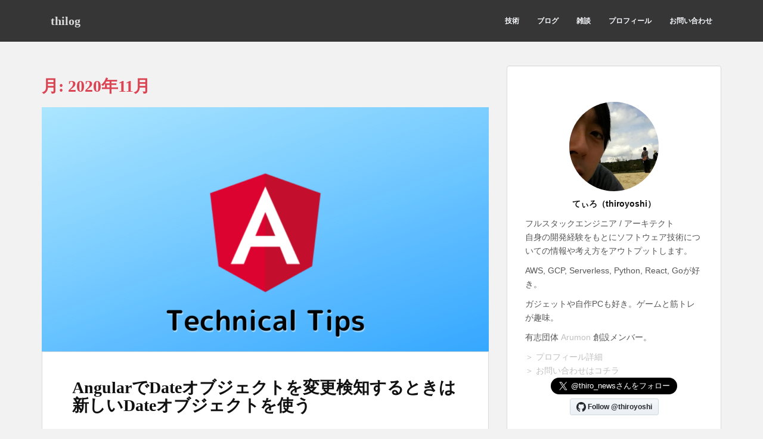

--- FILE ---
content_type: text/html; charset=UTF-8
request_url: https://thilog.com/wp-admin/admin-ajax.php
body_size: -38
content:
196208.892bab443ec01f7d2c926e4a9be3abbb

--- FILE ---
content_type: text/html; charset=utf-8
request_url: https://www.google.com/recaptcha/api2/aframe
body_size: 268
content:
<!DOCTYPE HTML><html><head><meta http-equiv="content-type" content="text/html; charset=UTF-8"></head><body><script nonce="KC_-EWb0aBXekS1KQZ9pyA">/** Anti-fraud and anti-abuse applications only. See google.com/recaptcha */ try{var clients={'sodar':'https://pagead2.googlesyndication.com/pagead/sodar?'};window.addEventListener("message",function(a){try{if(a.source===window.parent){var b=JSON.parse(a.data);var c=clients[b['id']];if(c){var d=document.createElement('img');d.src=c+b['params']+'&rc='+(localStorage.getItem("rc::a")?sessionStorage.getItem("rc::b"):"");window.document.body.appendChild(d);sessionStorage.setItem("rc::e",parseInt(sessionStorage.getItem("rc::e")||0)+1);localStorage.setItem("rc::h",'1769028795765');}}}catch(b){}});window.parent.postMessage("_grecaptcha_ready", "*");}catch(b){}</script></body></html>

--- FILE ---
content_type: application/javascript; charset=utf-8
request_url: https://fundingchoicesmessages.google.com/f/AGSKWxUPP3x3-jICdPhKqW1XBcgZxIZ2KvGsIaOeryLzYvygEdfnWm9sM8PRbPvcl37965im7A-2Y3fM_Uog44ZUIsG3o1SpzqG3JkdbynQdxDfLeUnSrANJOET5S_uxjnfQoxBK7ERAGWtscaD1X0p_Fq2v6i6MjGaW-xC6eFfaPt_IyMy71qJpvGgmU4fX/_/ad-scroll..ch/adv/.com/js/adsense/showad_/ovt_show.asp?
body_size: -1292
content:
window['98a81e85-bdbf-4ab5-93cc-cc83f731092f'] = true;